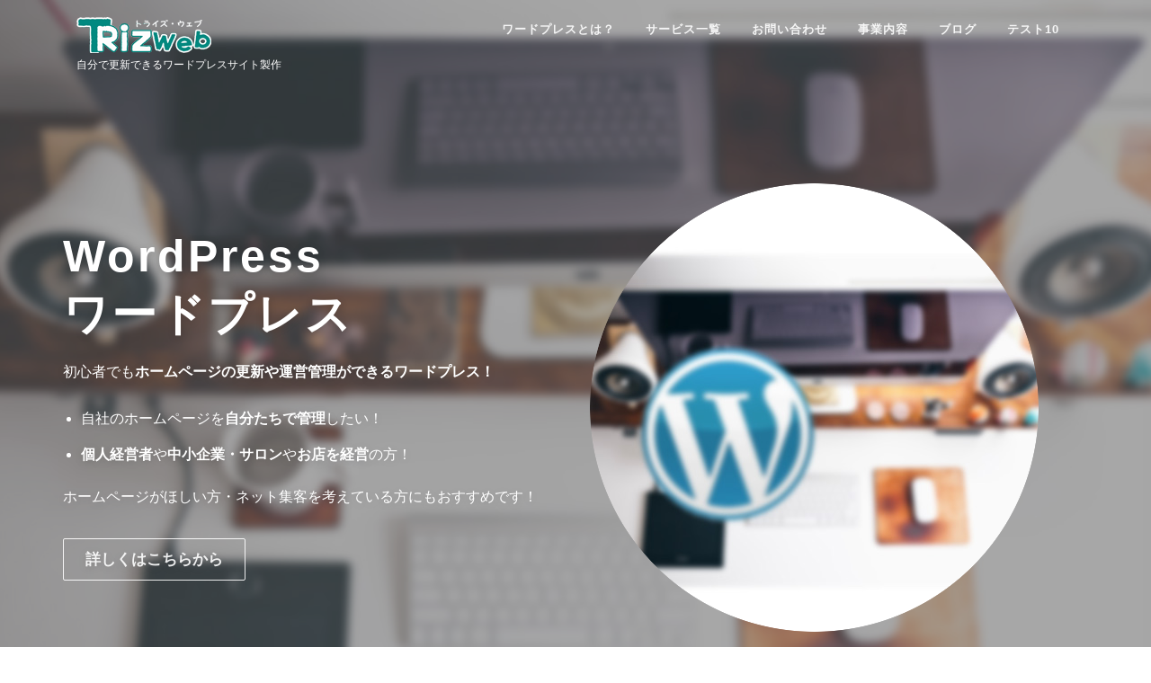

--- FILE ---
content_type: text/html; charset=UTF-8
request_url: https://triz-web.com/
body_size: 16604
content:
<!DOCTYPE html>
<html lang="ja">
<head>
<meta charset="UTF-8">
<meta name="viewport" content="width=device-width, initial-scale=1">
<link rel="profile" href="http://gmpg.org/xfn/11">
<title>TRiz-web｜富士市Web制作｜ワードプレスサイト製作 &#8211; 自分で更新できるワードプレスサイト製作</title>
<meta name='robots' content='max-image-preview:large' />
<link rel='dns-prefetch' href='//maps.googleapis.com' />
<link rel='dns-prefetch' href='//fonts.googleapis.com' />
<link rel="alternate" type="application/rss+xml" title="TRiz-web｜富士市Web制作｜ワードプレスサイト製作 &raquo; フィード" href="https://triz-web.com/?feed=rss2" />
<link rel="alternate" type="application/rss+xml" title="TRiz-web｜富士市Web制作｜ワードプレスサイト製作 &raquo; コメントフィード" href="https://triz-web.com/?feed=comments-rss2" />
<script type="text/javascript">
/* <![CDATA[ */
window._wpemojiSettings = {"baseUrl":"https:\/\/s.w.org\/images\/core\/emoji\/14.0.0\/72x72\/","ext":".png","svgUrl":"https:\/\/s.w.org\/images\/core\/emoji\/14.0.0\/svg\/","svgExt":".svg","source":{"concatemoji":"https:\/\/triz-web.com\/wp-includes\/js\/wp-emoji-release.min.js?ver=6.4.7"}};
/*! This file is auto-generated */
!function(i,n){var o,s,e;function c(e){try{var t={supportTests:e,timestamp:(new Date).valueOf()};sessionStorage.setItem(o,JSON.stringify(t))}catch(e){}}function p(e,t,n){e.clearRect(0,0,e.canvas.width,e.canvas.height),e.fillText(t,0,0);var t=new Uint32Array(e.getImageData(0,0,e.canvas.width,e.canvas.height).data),r=(e.clearRect(0,0,e.canvas.width,e.canvas.height),e.fillText(n,0,0),new Uint32Array(e.getImageData(0,0,e.canvas.width,e.canvas.height).data));return t.every(function(e,t){return e===r[t]})}function u(e,t,n){switch(t){case"flag":return n(e,"\ud83c\udff3\ufe0f\u200d\u26a7\ufe0f","\ud83c\udff3\ufe0f\u200b\u26a7\ufe0f")?!1:!n(e,"\ud83c\uddfa\ud83c\uddf3","\ud83c\uddfa\u200b\ud83c\uddf3")&&!n(e,"\ud83c\udff4\udb40\udc67\udb40\udc62\udb40\udc65\udb40\udc6e\udb40\udc67\udb40\udc7f","\ud83c\udff4\u200b\udb40\udc67\u200b\udb40\udc62\u200b\udb40\udc65\u200b\udb40\udc6e\u200b\udb40\udc67\u200b\udb40\udc7f");case"emoji":return!n(e,"\ud83e\udef1\ud83c\udffb\u200d\ud83e\udef2\ud83c\udfff","\ud83e\udef1\ud83c\udffb\u200b\ud83e\udef2\ud83c\udfff")}return!1}function f(e,t,n){var r="undefined"!=typeof WorkerGlobalScope&&self instanceof WorkerGlobalScope?new OffscreenCanvas(300,150):i.createElement("canvas"),a=r.getContext("2d",{willReadFrequently:!0}),o=(a.textBaseline="top",a.font="600 32px Arial",{});return e.forEach(function(e){o[e]=t(a,e,n)}),o}function t(e){var t=i.createElement("script");t.src=e,t.defer=!0,i.head.appendChild(t)}"undefined"!=typeof Promise&&(o="wpEmojiSettingsSupports",s=["flag","emoji"],n.supports={everything:!0,everythingExceptFlag:!0},e=new Promise(function(e){i.addEventListener("DOMContentLoaded",e,{once:!0})}),new Promise(function(t){var n=function(){try{var e=JSON.parse(sessionStorage.getItem(o));if("object"==typeof e&&"number"==typeof e.timestamp&&(new Date).valueOf()<e.timestamp+604800&&"object"==typeof e.supportTests)return e.supportTests}catch(e){}return null}();if(!n){if("undefined"!=typeof Worker&&"undefined"!=typeof OffscreenCanvas&&"undefined"!=typeof URL&&URL.createObjectURL&&"undefined"!=typeof Blob)try{var e="postMessage("+f.toString()+"("+[JSON.stringify(s),u.toString(),p.toString()].join(",")+"));",r=new Blob([e],{type:"text/javascript"}),a=new Worker(URL.createObjectURL(r),{name:"wpTestEmojiSupports"});return void(a.onmessage=function(e){c(n=e.data),a.terminate(),t(n)})}catch(e){}c(n=f(s,u,p))}t(n)}).then(function(e){for(var t in e)n.supports[t]=e[t],n.supports.everything=n.supports.everything&&n.supports[t],"flag"!==t&&(n.supports.everythingExceptFlag=n.supports.everythingExceptFlag&&n.supports[t]);n.supports.everythingExceptFlag=n.supports.everythingExceptFlag&&!n.supports.flag,n.DOMReady=!1,n.readyCallback=function(){n.DOMReady=!0}}).then(function(){return e}).then(function(){var e;n.supports.everything||(n.readyCallback(),(e=n.source||{}).concatemoji?t(e.concatemoji):e.wpemoji&&e.twemoji&&(t(e.twemoji),t(e.wpemoji)))}))}((window,document),window._wpemojiSettings);
/* ]]> */
</script>
<style id='wp-emoji-styles-inline-css' type='text/css'>

	img.wp-smiley, img.emoji {
		display: inline !important;
		border: none !important;
		box-shadow: none !important;
		height: 1em !important;
		width: 1em !important;
		margin: 0 0.07em !important;
		vertical-align: -0.1em !important;
		background: none !important;
		padding: 0 !important;
	}
</style>
<link rel='stylesheet' id='wp-block-library-css' href='https://triz-web.com/wp-includes/css/dist/block-library/style.min.css?ver=6.4.7' type='text/css' media='all' />
<style id='wp-block-library-theme-inline-css' type='text/css'>
.wp-block-audio figcaption{color:#555;font-size:13px;text-align:center}.is-dark-theme .wp-block-audio figcaption{color:hsla(0,0%,100%,.65)}.wp-block-audio{margin:0 0 1em}.wp-block-code{border:1px solid #ccc;border-radius:4px;font-family:Menlo,Consolas,monaco,monospace;padding:.8em 1em}.wp-block-embed figcaption{color:#555;font-size:13px;text-align:center}.is-dark-theme .wp-block-embed figcaption{color:hsla(0,0%,100%,.65)}.wp-block-embed{margin:0 0 1em}.blocks-gallery-caption{color:#555;font-size:13px;text-align:center}.is-dark-theme .blocks-gallery-caption{color:hsla(0,0%,100%,.65)}.wp-block-image figcaption{color:#555;font-size:13px;text-align:center}.is-dark-theme .wp-block-image figcaption{color:hsla(0,0%,100%,.65)}.wp-block-image{margin:0 0 1em}.wp-block-pullquote{border-bottom:4px solid;border-top:4px solid;color:currentColor;margin-bottom:1.75em}.wp-block-pullquote cite,.wp-block-pullquote footer,.wp-block-pullquote__citation{color:currentColor;font-size:.8125em;font-style:normal;text-transform:uppercase}.wp-block-quote{border-left:.25em solid;margin:0 0 1.75em;padding-left:1em}.wp-block-quote cite,.wp-block-quote footer{color:currentColor;font-size:.8125em;font-style:normal;position:relative}.wp-block-quote.has-text-align-right{border-left:none;border-right:.25em solid;padding-left:0;padding-right:1em}.wp-block-quote.has-text-align-center{border:none;padding-left:0}.wp-block-quote.is-large,.wp-block-quote.is-style-large,.wp-block-quote.is-style-plain{border:none}.wp-block-search .wp-block-search__label{font-weight:700}.wp-block-search__button{border:1px solid #ccc;padding:.375em .625em}:where(.wp-block-group.has-background){padding:1.25em 2.375em}.wp-block-separator.has-css-opacity{opacity:.4}.wp-block-separator{border:none;border-bottom:2px solid;margin-left:auto;margin-right:auto}.wp-block-separator.has-alpha-channel-opacity{opacity:1}.wp-block-separator:not(.is-style-wide):not(.is-style-dots){width:100px}.wp-block-separator.has-background:not(.is-style-dots){border-bottom:none;height:1px}.wp-block-separator.has-background:not(.is-style-wide):not(.is-style-dots){height:2px}.wp-block-table{margin:0 0 1em}.wp-block-table td,.wp-block-table th{word-break:normal}.wp-block-table figcaption{color:#555;font-size:13px;text-align:center}.is-dark-theme .wp-block-table figcaption{color:hsla(0,0%,100%,.65)}.wp-block-video figcaption{color:#555;font-size:13px;text-align:center}.is-dark-theme .wp-block-video figcaption{color:hsla(0,0%,100%,.65)}.wp-block-video{margin:0 0 1em}.wp-block-template-part.has-background{margin-bottom:0;margin-top:0;padding:1.25em 2.375em}
</style>
<style id='classic-theme-styles-inline-css' type='text/css'>
/*! This file is auto-generated */
.wp-block-button__link{color:#fff;background-color:#32373c;border-radius:9999px;box-shadow:none;text-decoration:none;padding:calc(.667em + 2px) calc(1.333em + 2px);font-size:1.125em}.wp-block-file__button{background:#32373c;color:#fff;text-decoration:none}
</style>
<style id='global-styles-inline-css' type='text/css'>
body{--wp--preset--color--black: #000000;--wp--preset--color--cyan-bluish-gray: #abb8c3;--wp--preset--color--white: #ffffff;--wp--preset--color--pale-pink: #f78da7;--wp--preset--color--vivid-red: #cf2e2e;--wp--preset--color--luminous-vivid-orange: #ff6900;--wp--preset--color--luminous-vivid-amber: #fcb900;--wp--preset--color--light-green-cyan: #7bdcb5;--wp--preset--color--vivid-green-cyan: #00d084;--wp--preset--color--pale-cyan-blue: #8ed1fc;--wp--preset--color--vivid-cyan-blue: #0693e3;--wp--preset--color--vivid-purple: #9b51e0;--wp--preset--gradient--vivid-cyan-blue-to-vivid-purple: linear-gradient(135deg,rgba(6,147,227,1) 0%,rgb(155,81,224) 100%);--wp--preset--gradient--light-green-cyan-to-vivid-green-cyan: linear-gradient(135deg,rgb(122,220,180) 0%,rgb(0,208,130) 100%);--wp--preset--gradient--luminous-vivid-amber-to-luminous-vivid-orange: linear-gradient(135deg,rgba(252,185,0,1) 0%,rgba(255,105,0,1) 100%);--wp--preset--gradient--luminous-vivid-orange-to-vivid-red: linear-gradient(135deg,rgba(255,105,0,1) 0%,rgb(207,46,46) 100%);--wp--preset--gradient--very-light-gray-to-cyan-bluish-gray: linear-gradient(135deg,rgb(238,238,238) 0%,rgb(169,184,195) 100%);--wp--preset--gradient--cool-to-warm-spectrum: linear-gradient(135deg,rgb(74,234,220) 0%,rgb(151,120,209) 20%,rgb(207,42,186) 40%,rgb(238,44,130) 60%,rgb(251,105,98) 80%,rgb(254,248,76) 100%);--wp--preset--gradient--blush-light-purple: linear-gradient(135deg,rgb(255,206,236) 0%,rgb(152,150,240) 100%);--wp--preset--gradient--blush-bordeaux: linear-gradient(135deg,rgb(254,205,165) 0%,rgb(254,45,45) 50%,rgb(107,0,62) 100%);--wp--preset--gradient--luminous-dusk: linear-gradient(135deg,rgb(255,203,112) 0%,rgb(199,81,192) 50%,rgb(65,88,208) 100%);--wp--preset--gradient--pale-ocean: linear-gradient(135deg,rgb(255,245,203) 0%,rgb(182,227,212) 50%,rgb(51,167,181) 100%);--wp--preset--gradient--electric-grass: linear-gradient(135deg,rgb(202,248,128) 0%,rgb(113,206,126) 100%);--wp--preset--gradient--midnight: linear-gradient(135deg,rgb(2,3,129) 0%,rgb(40,116,252) 100%);--wp--preset--font-size--small: 13px;--wp--preset--font-size--medium: 20px;--wp--preset--font-size--large: 36px;--wp--preset--font-size--x-large: 42px;--wp--preset--spacing--20: 0.44rem;--wp--preset--spacing--30: 0.67rem;--wp--preset--spacing--40: 1rem;--wp--preset--spacing--50: 1.5rem;--wp--preset--spacing--60: 2.25rem;--wp--preset--spacing--70: 3.38rem;--wp--preset--spacing--80: 5.06rem;--wp--preset--shadow--natural: 6px 6px 9px rgba(0, 0, 0, 0.2);--wp--preset--shadow--deep: 12px 12px 50px rgba(0, 0, 0, 0.4);--wp--preset--shadow--sharp: 6px 6px 0px rgba(0, 0, 0, 0.2);--wp--preset--shadow--outlined: 6px 6px 0px -3px rgba(255, 255, 255, 1), 6px 6px rgba(0, 0, 0, 1);--wp--preset--shadow--crisp: 6px 6px 0px rgba(0, 0, 0, 1);}:where(.is-layout-flex){gap: 0.5em;}:where(.is-layout-grid){gap: 0.5em;}body .is-layout-flow > .alignleft{float: left;margin-inline-start: 0;margin-inline-end: 2em;}body .is-layout-flow > .alignright{float: right;margin-inline-start: 2em;margin-inline-end: 0;}body .is-layout-flow > .aligncenter{margin-left: auto !important;margin-right: auto !important;}body .is-layout-constrained > .alignleft{float: left;margin-inline-start: 0;margin-inline-end: 2em;}body .is-layout-constrained > .alignright{float: right;margin-inline-start: 2em;margin-inline-end: 0;}body .is-layout-constrained > .aligncenter{margin-left: auto !important;margin-right: auto !important;}body .is-layout-constrained > :where(:not(.alignleft):not(.alignright):not(.alignfull)){max-width: var(--wp--style--global--content-size);margin-left: auto !important;margin-right: auto !important;}body .is-layout-constrained > .alignwide{max-width: var(--wp--style--global--wide-size);}body .is-layout-flex{display: flex;}body .is-layout-flex{flex-wrap: wrap;align-items: center;}body .is-layout-flex > *{margin: 0;}body .is-layout-grid{display: grid;}body .is-layout-grid > *{margin: 0;}:where(.wp-block-columns.is-layout-flex){gap: 2em;}:where(.wp-block-columns.is-layout-grid){gap: 2em;}:where(.wp-block-post-template.is-layout-flex){gap: 1.25em;}:where(.wp-block-post-template.is-layout-grid){gap: 1.25em;}.has-black-color{color: var(--wp--preset--color--black) !important;}.has-cyan-bluish-gray-color{color: var(--wp--preset--color--cyan-bluish-gray) !important;}.has-white-color{color: var(--wp--preset--color--white) !important;}.has-pale-pink-color{color: var(--wp--preset--color--pale-pink) !important;}.has-vivid-red-color{color: var(--wp--preset--color--vivid-red) !important;}.has-luminous-vivid-orange-color{color: var(--wp--preset--color--luminous-vivid-orange) !important;}.has-luminous-vivid-amber-color{color: var(--wp--preset--color--luminous-vivid-amber) !important;}.has-light-green-cyan-color{color: var(--wp--preset--color--light-green-cyan) !important;}.has-vivid-green-cyan-color{color: var(--wp--preset--color--vivid-green-cyan) !important;}.has-pale-cyan-blue-color{color: var(--wp--preset--color--pale-cyan-blue) !important;}.has-vivid-cyan-blue-color{color: var(--wp--preset--color--vivid-cyan-blue) !important;}.has-vivid-purple-color{color: var(--wp--preset--color--vivid-purple) !important;}.has-black-background-color{background-color: var(--wp--preset--color--black) !important;}.has-cyan-bluish-gray-background-color{background-color: var(--wp--preset--color--cyan-bluish-gray) !important;}.has-white-background-color{background-color: var(--wp--preset--color--white) !important;}.has-pale-pink-background-color{background-color: var(--wp--preset--color--pale-pink) !important;}.has-vivid-red-background-color{background-color: var(--wp--preset--color--vivid-red) !important;}.has-luminous-vivid-orange-background-color{background-color: var(--wp--preset--color--luminous-vivid-orange) !important;}.has-luminous-vivid-amber-background-color{background-color: var(--wp--preset--color--luminous-vivid-amber) !important;}.has-light-green-cyan-background-color{background-color: var(--wp--preset--color--light-green-cyan) !important;}.has-vivid-green-cyan-background-color{background-color: var(--wp--preset--color--vivid-green-cyan) !important;}.has-pale-cyan-blue-background-color{background-color: var(--wp--preset--color--pale-cyan-blue) !important;}.has-vivid-cyan-blue-background-color{background-color: var(--wp--preset--color--vivid-cyan-blue) !important;}.has-vivid-purple-background-color{background-color: var(--wp--preset--color--vivid-purple) !important;}.has-black-border-color{border-color: var(--wp--preset--color--black) !important;}.has-cyan-bluish-gray-border-color{border-color: var(--wp--preset--color--cyan-bluish-gray) !important;}.has-white-border-color{border-color: var(--wp--preset--color--white) !important;}.has-pale-pink-border-color{border-color: var(--wp--preset--color--pale-pink) !important;}.has-vivid-red-border-color{border-color: var(--wp--preset--color--vivid-red) !important;}.has-luminous-vivid-orange-border-color{border-color: var(--wp--preset--color--luminous-vivid-orange) !important;}.has-luminous-vivid-amber-border-color{border-color: var(--wp--preset--color--luminous-vivid-amber) !important;}.has-light-green-cyan-border-color{border-color: var(--wp--preset--color--light-green-cyan) !important;}.has-vivid-green-cyan-border-color{border-color: var(--wp--preset--color--vivid-green-cyan) !important;}.has-pale-cyan-blue-border-color{border-color: var(--wp--preset--color--pale-cyan-blue) !important;}.has-vivid-cyan-blue-border-color{border-color: var(--wp--preset--color--vivid-cyan-blue) !important;}.has-vivid-purple-border-color{border-color: var(--wp--preset--color--vivid-purple) !important;}.has-vivid-cyan-blue-to-vivid-purple-gradient-background{background: var(--wp--preset--gradient--vivid-cyan-blue-to-vivid-purple) !important;}.has-light-green-cyan-to-vivid-green-cyan-gradient-background{background: var(--wp--preset--gradient--light-green-cyan-to-vivid-green-cyan) !important;}.has-luminous-vivid-amber-to-luminous-vivid-orange-gradient-background{background: var(--wp--preset--gradient--luminous-vivid-amber-to-luminous-vivid-orange) !important;}.has-luminous-vivid-orange-to-vivid-red-gradient-background{background: var(--wp--preset--gradient--luminous-vivid-orange-to-vivid-red) !important;}.has-very-light-gray-to-cyan-bluish-gray-gradient-background{background: var(--wp--preset--gradient--very-light-gray-to-cyan-bluish-gray) !important;}.has-cool-to-warm-spectrum-gradient-background{background: var(--wp--preset--gradient--cool-to-warm-spectrum) !important;}.has-blush-light-purple-gradient-background{background: var(--wp--preset--gradient--blush-light-purple) !important;}.has-blush-bordeaux-gradient-background{background: var(--wp--preset--gradient--blush-bordeaux) !important;}.has-luminous-dusk-gradient-background{background: var(--wp--preset--gradient--luminous-dusk) !important;}.has-pale-ocean-gradient-background{background: var(--wp--preset--gradient--pale-ocean) !important;}.has-electric-grass-gradient-background{background: var(--wp--preset--gradient--electric-grass) !important;}.has-midnight-gradient-background{background: var(--wp--preset--gradient--midnight) !important;}.has-small-font-size{font-size: var(--wp--preset--font-size--small) !important;}.has-medium-font-size{font-size: var(--wp--preset--font-size--medium) !important;}.has-large-font-size{font-size: var(--wp--preset--font-size--large) !important;}.has-x-large-font-size{font-size: var(--wp--preset--font-size--x-large) !important;}
.wp-block-navigation a:where(:not(.wp-element-button)){color: inherit;}
:where(.wp-block-post-template.is-layout-flex){gap: 1.25em;}:where(.wp-block-post-template.is-layout-grid){gap: 1.25em;}
:where(.wp-block-columns.is-layout-flex){gap: 2em;}:where(.wp-block-columns.is-layout-grid){gap: 2em;}
.wp-block-pullquote{font-size: 1.5em;line-height: 1.6;}
</style>
<link rel='stylesheet' id='contact-form-7-css' href='https://triz-web.com/wp-content/plugins/contact-form-7/includes/css/styles.css?ver=5.8.5' type='text/css' media='all' />
<link rel='stylesheet' id='ts_fab_css-css' href='https://triz-web.com/wp-content/plugins/fancier-author-box/css/ts-fab.min.css?ver=1.4' type='text/css' media='all' />
<link rel='stylesheet' id='pz-linkcard-css' href='//triz-web.com/wp-content/uploads/pz-linkcard/style.css?ver=2.5.0.1.33' type='text/css' media='all' />
<link rel='stylesheet' id='sb-type-std-css' href='https://triz-web.com/wp-content/plugins/speech-bubble/css/sb-type-std.css?ver=6.4.7' type='text/css' media='all' />
<link rel='stylesheet' id='sb-type-fb-css' href='https://triz-web.com/wp-content/plugins/speech-bubble/css/sb-type-fb.css?ver=6.4.7' type='text/css' media='all' />
<link rel='stylesheet' id='sb-type-fb-flat-css' href='https://triz-web.com/wp-content/plugins/speech-bubble/css/sb-type-fb-flat.css?ver=6.4.7' type='text/css' media='all' />
<link rel='stylesheet' id='sb-type-ln-css' href='https://triz-web.com/wp-content/plugins/speech-bubble/css/sb-type-ln.css?ver=6.4.7' type='text/css' media='all' />
<link rel='stylesheet' id='sb-type-ln-flat-css' href='https://triz-web.com/wp-content/plugins/speech-bubble/css/sb-type-ln-flat.css?ver=6.4.7' type='text/css' media='all' />
<link rel='stylesheet' id='sb-type-pink-css' href='https://triz-web.com/wp-content/plugins/speech-bubble/css/sb-type-pink.css?ver=6.4.7' type='text/css' media='all' />
<link rel='stylesheet' id='sb-type-rtail-css' href='https://triz-web.com/wp-content/plugins/speech-bubble/css/sb-type-rtail.css?ver=6.4.7' type='text/css' media='all' />
<link rel='stylesheet' id='sb-type-drop-css' href='https://triz-web.com/wp-content/plugins/speech-bubble/css/sb-type-drop.css?ver=6.4.7' type='text/css' media='all' />
<link rel='stylesheet' id='sb-type-think-css' href='https://triz-web.com/wp-content/plugins/speech-bubble/css/sb-type-think.css?ver=6.4.7' type='text/css' media='all' />
<link rel='stylesheet' id='sb-no-br-css' href='https://triz-web.com/wp-content/plugins/speech-bubble/css/sb-no-br.css?ver=6.4.7' type='text/css' media='all' />
<link rel='stylesheet' id='toc-screen-css' href='https://triz-web.com/wp-content/plugins/table-of-contents-plus/screen.min.css?ver=2309' type='text/css' media='all' />
<link rel='stylesheet' id='onepress-fonts-css' href='https://fonts.googleapis.com/css?family=Raleway%3A400%2C500%2C600%2C700%2C300%2C100%2C800%2C900%7COpen+Sans%3A400%2C300%2C300italic%2C400italic%2C600%2C600italic%2C700%2C700italic&#038;subset=latin%2Clatin-ext&#038;display=swap&#038;ver=2.3.6' type='text/css' media='all' />
<link rel='stylesheet' id='onepress-animate-css' href='https://triz-web.com/wp-content/themes/onepress/assets/css/animate.min.css?ver=2.3.6' type='text/css' media='all' />
<link rel='stylesheet' id='onepress-fa-css' href='https://triz-web.com/wp-content/themes/onepress/assets/fontawesome-v6/css/all.min.css?ver=6.5.1' type='text/css' media='all' />
<link rel='stylesheet' id='onepress-fa-shims-css' href='https://triz-web.com/wp-content/themes/onepress/assets/fontawesome-v6/css/v4-shims.min.css?ver=6.5.1' type='text/css' media='all' />
<link rel='stylesheet' id='onepress-bootstrap-css' href='https://triz-web.com/wp-content/themes/onepress/assets/css/bootstrap.min.css?ver=2.3.6' type='text/css' media='all' />
<link rel='stylesheet' id='onepress-style-css' href='https://triz-web.com/wp-content/themes/onepress/style.css?ver=6.4.7' type='text/css' media='all' />
<style id='onepress-style-inline-css' type='text/css'>
#main .video-section section.hero-slideshow-wrapper{background:transparent}.hero-slideshow-wrapper:after{position:absolute;top:0px;left:0px;width:100%;height:100%;background-color:rgba(94,94,94,0.53);display:block;content:""}#parallax-hero .jarallax-container .parallax-bg:before{background-color:rgba(94,94,94,0.53)}.body-desktop .parallax-hero .hero-slideshow-wrapper:after{display:none!important}#parallax-hero>.parallax-bg::before{background-color:rgba(94,94,94,0.53);opacity:1}.body-desktop .parallax-hero .hero-slideshow-wrapper:after{display:none!important}a,.screen-reader-text:hover,.screen-reader-text:active,.screen-reader-text:focus,.header-social a,.onepress-menu a:hover,.onepress-menu ul li a:hover,.onepress-menu li.onepress-current-item>a,.onepress-menu ul li.current-menu-item>a,.onepress-menu>li a.menu-actived,.onepress-menu.onepress-menu-mobile li.onepress-current-item>a,.site-footer a,.site-footer .footer-social a:hover,.site-footer .btt a:hover,.highlight,#comments .comment .comment-wrapper .comment-meta .comment-time:hover,#comments .comment .comment-wrapper .comment-meta .comment-reply-link:hover,#comments .comment .comment-wrapper .comment-meta .comment-edit-link:hover,.btn-theme-primary-outline,.sidebar .widget a:hover,.section-services .service-item .service-image i,.counter_item .counter__number,.team-member .member-thumb .member-profile a:hover,.icon-background-default{color:#018980}input[type="reset"],input[type="submit"],input[type="submit"],input[type="reset"]:hover,input[type="submit"]:hover,input[type="submit"]:hover .nav-links a:hover,.btn-theme-primary,.btn-theme-primary-outline:hover,.section-testimonials .card-theme-primary,.woocommerce #respond input#submit,.woocommerce a.button,.woocommerce button.button,.woocommerce input.button,.woocommerce button.button.alt,.pirate-forms-submit-button,.pirate-forms-submit-button:hover,input[type="reset"],input[type="submit"],input[type="submit"],.pirate-forms-submit-button,.contact-form div.wpforms-container-full .wpforms-form .wpforms-submit,.contact-form div.wpforms-container-full .wpforms-form .wpforms-submit:hover,.nav-links a:hover,.nav-links a.current,.nav-links .page-numbers:hover,.nav-links .page-numbers.current{background:#018980}.btn-theme-primary-outline,.btn-theme-primary-outline:hover,.pricing__item:hover,.section-testimonials .card-theme-primary,.entry-content blockquote{border-color:#018980}.site-header,.is-transparent .site-header.header-fixed{background:#017b7f;border-bottom:0px none}.onepress-menu>li>a{color:#ffffff}.onepress-menu>li>a:hover,.onepress-menu>li.onepress-current-item>a{color:#2177ce;-webkit-transition:all 0.5s ease-in-out;-moz-transition:all 0.5s ease-in-out;-o-transition:all 0.5s ease-in-out;transition:all 0.5s ease-in-out}@media screen and (min-width:1140px){.onepress-menu>li:last-child>a{padding-right:17px}.onepress-menu>li>a:hover,.onepress-menu>li.onepress-current-item>a{background:#3ab8bc;-webkit-transition:all 0.5s ease-in-out;-moz-transition:all 0.5s ease-in-out;-o-transition:all 0.5s ease-in-out;transition:all 0.5s ease-in-out}}#footer-widgets{}.gallery-carousel .g-item{padding:0px 0px}.gallery-carousel-wrap{margin-left:-0px;margin-right:-0px}.gallery-grid .g-item,.gallery-masonry .g-item .inner{padding:0px}.gallery-grid-wrap,.gallery-masonry-wrap{margin-left:-0px;margin-right:-0px}.gallery-justified-wrap{margin-left:-1px;margin-right:-1px}.bgimage-online{background-image:url("https://triz-web.com/wp-content/uploads/2017/04/fb-grupe2.jpg")}.bgimage-contact{background-image:url("https://triz-web.com/wp-content/uploads/2017/04/computational-2048167_640.jpg")}.section-abot-wp{background-color:rgba(75,244,199,0.17)}.section-online{background-color:rgba(255,255,255,0.37)}.section-projects{background-color:rgba(238,238,34,0.23)}.section-contact{background-color:rgba(216,216,216,0.73)}
</style>
<link rel='stylesheet' id='onepress-gallery-lightgallery-css' href='https://triz-web.com/wp-content/themes/onepress/assets/css/lightgallery.css?ver=6.4.7' type='text/css' media='all' />
<link rel='stylesheet' id='onepress-plus-style-css' href='https://triz-web.com/wp-content/plugins/onepress-plus_180408/onepress-plus.css?ver=2.0.3' type='text/css' media='all' />
<script type="text/javascript" id="jquery-core-js-extra">
/* <![CDATA[ */
var OnePress_Plus = {"ajax_url":"https:\/\/triz-web.com\/wp-admin\/admin-ajax.php","browser_warning":" Your browser does not support the video tag. I suggest you upgrade your browser."};
/* ]]> */
</script>
<script type="text/javascript" src="https://triz-web.com/wp-includes/js/jquery/jquery.min.js?ver=3.7.1" id="jquery-core-js"></script>
<script type="text/javascript" src="https://triz-web.com/wp-includes/js/jquery/jquery-migrate.min.js?ver=3.4.1" id="jquery-migrate-js"></script>
<script type="text/javascript" src="https://triz-web.com/wp-content/plugins/fancier-author-box/js/ts-fab.min.js?ver=1.4" id="ts_fab_js-js"></script>
<link rel="https://api.w.org/" href="https://triz-web.com/index.php?rest_route=/" /><link rel="alternate" type="application/json" href="https://triz-web.com/index.php?rest_route=/wp/v2/pages/9" /><link rel="EditURI" type="application/rsd+xml" title="RSD" href="https://triz-web.com/xmlrpc.php?rsd" />
<meta name="generator" content="WordPress 6.4.7" />
<link rel="canonical" href="https://triz-web.com/" />
<link rel='shortlink' href='https://triz-web.com/' />
<link rel="alternate" type="application/json+oembed" href="https://triz-web.com/index.php?rest_route=%2Foembed%2F1.0%2Fembed&#038;url=https%3A%2F%2Ftriz-web.com%2F" />
<link rel="alternate" type="text/xml+oembed" href="https://triz-web.com/index.php?rest_route=%2Foembed%2F1.0%2Fembed&#038;url=https%3A%2F%2Ftriz-web.com%2F&#038;format=xml" />
<style type="text/css">.broken_link, a.broken_link {
	text-decoration: line-through;
}</style><link rel="icon" href="https://triz-web.com/wp-content/uploads/2017/05/cropped-triz_circl2-32x32.jpg" sizes="32x32" />
<link rel="icon" href="https://triz-web.com/wp-content/uploads/2017/05/cropped-triz_circl2-192x192.jpg" sizes="192x192" />
<link rel="apple-touch-icon" href="https://triz-web.com/wp-content/uploads/2017/05/cropped-triz_circl2-180x180.jpg" />
<meta name="msapplication-TileImage" content="https://triz-web.com/wp-content/uploads/2017/05/cropped-triz_circl2-270x270.jpg" />

<style class="wp-typography-print-styles" type="text/css">
body, body p { 
	font-style: normal;
 }
</style>
		<style type="text/css" id="wp-custom-css">
			
body{
    font-family: "游ゴシック", YuGothic, "ヒラギノ角ゴ Pro W3", "Hiragino Kaku Gothic Pro", "メイリオ", Meiryo, "ＭＳ Ｐゴシック", "MS PGothic", sans-serif;
    line-height: 2.0;
    font-size: 1.6px;
    font-size: 1.6rem;
    word-wrap: break-word;
    color: #303030;
}
.onepress-menu a,h1, h2, h3, h4, h5, h6{
	 font-family: "游ゴシック", YuGothic, "ヒラギノ角ゴ Pro W3", "Hiragino Kaku Gothic Pro", "メイリオ", Meiryo, "ＭＳ Ｐゴシック", "MS PGothic", sans-serif;
	}

.site-title {height:90px;padding:10px 0;}

.onepress-menu{padding: 20px 0;}
.hero__content h1, .hero__content h2, .hero__content h3, .hero__content h4, .hero__content h5, .hero__content h6,
.section-title-area .section-title{   
    text-transform: none;}

body p,li,table{
   
    line-height: 2.0;
    font-size: 1.0rem;   
    
}
.ts-fab-content{
   
    line-height: 2.0;
    font-size: 1.0rem;   
    color: #303030;
}


.entry-content h2 {
    position: relative;
    margin: 64px 0 32px 0;
    padding: 8px 0 8px 16px;
    background-color: #017b7f;
    border-radius: 4px;
    color: #fff; }
.entry-content h3 {
    margin: 64px 0 32px 0;
    padding: 6px 0 6px 16px;
    border-left: 4px solid #017b7f;
    background-color: #f0f0f0;
}
.entry-content h4 {
    margin: 64px 0 32px 0;
    padding: 6px 0 6px 16px;
    background-color: #f0f0f0;
}
.sb-speech-bubble{line-height: 2.0;
    font-size: 1.0rem;   
    color: #303030;}
.feature-item .fa-5x {
    font-size: 3.2em;
}


.site-branding .has-logo-img .site-description {
   top: -10px;
	color:#fff;
}


/*rss*/

.rss-toro{
	border:solid 1px #999999;	
	padding-left:5px
}
#second h3{
	border:solid 1px #999999;	
	background-color:#98eceb;
	margin:0px;
	padding:10px

}

/*wp-onling*/
#online .btn-secondary-outline{color:#000;
border-color:#000;}


/* 水色*/
.marker_water {
background: linear-gradient(transparent 60%, #66ccff 60%);
}
/* ピンク*/
.marker_pink {
background: linear-gradient(transparent 60%, #ff66ff 60%);
}
/* オレンジ*/
.marker_orange {
background: linear-gradient(transparent 60%, #ffa500 60%);
}

.page-header .entry-title, .page-header .page-title{text-transform: none;}		</style>
		</head>

<body class="home page-template page-template-template-frontpage page-template-template-frontpage-php page page-id-9 wp-custom-logo">
<div id="page" class="hfeed site">
	<a class="skip-link screen-reader-text" href="#content">コンテンツへスキップ</a>
	<div id="header-section" class="h-on-top is-transparent">		<header id="masthead" class="site-header header-contained is-sticky no-scroll is-t h-on-top" role="banner">
			<div class="container">
				<div class="site-branding">
				<div class="site-brand-inner has-logo-img has-desc"><div class="site-logo-div"><a href="https://triz-web.com/" class="custom-logo-link  no-t-logo" rel="home" itemprop="url"><img width="150" height="40" src="https://triz-web.com/wp-content/uploads/2018/01/logo_0112_40.png" class="custom-logo" alt="trizwebトライズウェブ" itemprop="logo" decoding="async" /></a></div><p class="site-description">自分で更新できるワードプレスサイト製作</p></div>				</div>
				<div class="header-right-wrapper">
					<a href="#0" id="nav-toggle">メニュー<span></span></a>
					<nav id="site-navigation" class="main-navigation" role="navigation">
						<ul class="onepress-menu">
							<li id="menu-item-540" class="menu-item menu-item-type-custom menu-item-object-custom current-menu-item current_page_item menu-item-home menu-item-540"><a title="Wordpress" href="https://triz-web.com/#abot-wp" aria-current="page">ワードプレスとは？</a></li>
<li id="menu-item-533" class="menu-item menu-item-type-custom menu-item-object-custom current-menu-item current_page_item menu-item-home current-menu-ancestor current-menu-parent menu-item-has-children menu-item-533"><a title="Service" href="https://triz-web.com/#features" aria-current="page">サービス一覧</a>
<ul class="sub-menu">
	<li id="menu-item-845" class="menu-item menu-item-type-post_type menu-item-object-page menu-item-845"><a href="https://triz-web.com/?page_id=202">WP1DAYワーク！</a></li>
	<li id="menu-item-538" class="menu-item menu-item-type-custom menu-item-object-custom current-menu-item current_page_item menu-item-home menu-item-538"><a href="https://triz-web.com/#projects" aria-current="page">サイト制作について</a></li>
</ul>
</li>
<li id="menu-item-543" class="menu-item menu-item-type-custom menu-item-object-custom current-menu-item current_page_item menu-item-home menu-item-543"><a title="Contact" href="https://triz-web.com/#contact" aria-current="page">お問い合わせ</a></li>
<li id="menu-item-546" class="menu-item menu-item-type-post_type menu-item-object-page menu-item-has-children menu-item-546"><a title="About Us" href="https://triz-web.com/?page_id=243">事業内容</a>
<ul class="sub-menu">
	<li id="menu-item-547" class="menu-item menu-item-type-post_type menu-item-object-page menu-item-547"><a href="https://triz-web.com/?page_id=248">プライバシーポリシー</a></li>
	<li id="menu-item-548" class="menu-item menu-item-type-post_type menu-item-object-page menu-item-548"><a href="https://triz-web.com/?page_id=246">特定商取引法に基づく表記</a></li>
</ul>
</li>
<li id="menu-item-580" class="menu-item menu-item-type-custom menu-item-object-custom menu-item-580"><a title="Blog" target="_blank" rel="noopener" href="https://triz-web.com/toronomado/">ブログ</a></li>
<li id="menu-item-1007" class="menu-item menu-item-type-post_type menu-item-object-page menu-item-1007"><a href="https://triz-web.com/?page_id=1004">テスト10</a></li>
						</ul>
					</nav>
					
				</div>
			</div>
		</header>
		<section id="hero"  data-images="[&quot;https:\/\/triz-web.com\/wp-content\/uploads\/2017\/02\/top-mainbanner4.jpg&quot;]"             class="hero-slideshow-wrapper  hero-slideshow-normal">

                    <div class="slider-spinner">
                <div class="double-bounce1"></div>
                <div class="double-bounce2"></div>
            </div>
                        <div class="container" style="padding-top: 10%; padding-bottom: 10%;">
                <div class="row hero__content hero-content-style2">
                    <div class="col-md-12 col-lg-6">
                        <div class="hcl2-content"><h1>WordPress<span class="js-rotating">ワードプレス|自分で運営管理| SEO対策 | ネット集客|おしゃれなサイト</span></h1>
<p>初心者でも<strong>ホームページの更新や運営管理ができるワードプレス！</strong></p>
<ul>
<li>自社のホームページを<strong>自分たちで管理</strong>したい！</li>
<li><strong>個人経営者</strong>や<strong>中小企業・サロン</strong>や<strong>お店を経営</strong>の方！</li>
</ul>
<p>ホームページがほしい方・ネット集客を考えている方にもおすすめです！</p>
<p><a class="btn btn-secondary-outline btn-lg" href="https://triz-web.com/#features">詳しくはこちらから</a></p>
</div>                    </div>
                    <div class="col-md-12 col-lg-6">
                        <img class="hcl2-image" src="https://triz-web.com/wp-content/uploads/2017/04/hed2-500_0419122812.png" alt="">                    </div>
                </div>
            </div>
            	</section>
</div>
	<div id="content" class="site-content">
		<main id="main" class="site-main" role="main">
            <section id="clients"  class="section-padding section-clients onepage-section">
    <div class="container">
                <div class="clients-wrapper slideInUp client-3-cols">
                                <div class="client-col">
                        <a href="https://triz-web.com/#abot-wp">                        <img src="https://triz-web.com/wp-content/uploads/2017/04/point1-1.png">
                        </a>                    </div>
                                        <div class="client-col">
                        <a href="https://triz-web.com/#projects">                        <img src="https://triz-web.com/wp-content/uploads/2017/04/point2-2.png">
                        </a>                    </div>
                                        <div class="client-col">
                        <a href="https://triz-web.com/#projects">                        <img src="https://triz-web.com/wp-content/uploads/2017/04/point3-1.png">
                        </a>                    </div>
                            </div>
            </div>
</section>
            <section id="abot-wp"  class="section-abot-wp onepage-section section-meta section-padding">
                                <div class="container">
                                                                                                        <div class="section-title-area">
                                    <h5 class="section-subtitle">なぜ？ワードプレスが選ばれているのか？</h5>                                                                            <h2 class="section-title">ワードプレス（Wordpress）について</h2>                                                                                                        </div>
                                                                        <div class="section-content-area custom-section-content"><div class="su-row">
<div class="su-column su-column-size-1-2"><div class="su-column-inner su-u-clearfix su-u-trim">
<a href="https://triz-web.com/wp-content/uploads/2017/04/site-wp-600.jpg"><img src="https://triz-web.com/wp-content/plugins/lazy-load/images/1x1.trans.gif" data-lazy-src="https://triz-web.com/wp-content/uploads/2017/04/site-wp-600.jpg" fetchpriority="high" decoding="async" class="alignnone size-full wp-image-458" alt width="600" height="400" srcset="https://triz-web.com/wp-content/uploads/2017/04/site-wp-600.jpg 600w, https://triz-web.com/wp-content/uploads/2017/04/site-wp-600-300x200.jpg 300w" sizes="(max-width: 600px) 100vw, 600px"><noscript><img fetchpriority="high" decoding="async" class="alignnone size-full wp-image-458" src="https://triz-web.com/wp-content/uploads/2017/04/site-wp-600.jpg" alt="" width="600" height="400" srcset="https://triz-web.com/wp-content/uploads/2017/04/site-wp-600.jpg 600w, https://triz-web.com/wp-content/uploads/2017/04/site-wp-600-300x200.jpg 300w" sizes="(max-width: 600px) 100vw, 600px" /></noscript></a><br />
</div></div>
<div class="su-column su-column-size-1-2"><div class="su-column-inner su-u-clearfix su-u-trim">
<p>近年サイト製作は、ホームページ制作業者が作るよりも、個人でも簡単に導入できるシステムが注目されています。</p>
<p>それは、難しい知識がなくても、<strong>ホームページの情報を自分たちで、編集・更新が可能なので、無駄な時間（業者とのやり取り）を短縮</strong>できる利点があります。</p>
<p>要するに、Web製作をするためには欠かせない、<strong>HTML・CSS等の知識がなくて</strong>も、<strong>ホームページやブログサイトが構築できるシステム</strong>が主流となっているからです。</p>
<p>それを、実現させてくれるサイト制作ツールが<span style="color: #ff0000;font-size: 14pt"><strong>ワードプレス（Wordpress）</strong></span>です。</p>
<p>ワードプレスは、ブログ構築ツールとして注目を浴びていました。</p>
<p>しかし、その<strong>柔軟な構造と、豊富なデザイン</strong>から、<strong>企業HPやポータルサイト・お店・サロン等</strong>さまざまサービスのホームページなどでも利用されています。</p>
<p><a href="https://triz-web.com/toronomado/wordpress-knowledge/" target="_blank" rel="noopener noreferrer">＞＞更に詳しくワードプレスについて見る</a><br />
</div></div>
</div>
</div>
                </div>
                            </section>
            <section id="features"          class="section-features section-padding section-meta onepage-section">
        <div class="container">
                <div class="section-title-area">
            <h5 class="section-subtitle">ワードプレスに特化したサイト制作を得意としています。</h5>            <h2 class="section-title">サービス一覧</h2>            <div class="section-desc"><p><span><strong>ワードプレス（Wordpress）</strong></span>ならではの、サイト制作をサービスの中心とする中で<span>、<strong>「大きく３つのサービス」</strong></span>を提供しています。</p>
<p><strong>「ワードプレス1DAYワーク」「ワードプレスサイト制作」「様々な作業代行」</strong></p>
<p>ワードプレス導入につまずいている、ワードプレスをもっと活かしたい、ワードプレス運営に困っている。</p>
<p><span style="font-size: 10pt">ワードプレスに関するご相談がございましたら、いつでもお任せください！</span></p>
<p></p>
</div>        </div>
                <div class="section-content">
            <div class="row">
                            <div class="feature-item col-lg-3 col-sm-6 wow slideInUp">
                    <div class="feature-media">
                        <a title="ワードプレス1DAYワーク" href="https://triz-web.com/wordpress-1daywork/">                        <span class="icon-image"><img src="https://triz-web.com/wp-content/uploads/2017/04/1daywork-160.png" alt=""></span>                        </a>                    </div>
                    <h4><a title="ワードプレス1DAYワーク" href="https://triz-web.com/wordpress-1daywork/">ワードプレス1DAYワーク</a></h4>
                    <div class="feature-item-content"><p>たった1日でWPを活用する<strong>導入・設定・運営方法</strong>が分かる。</p>
</div>
                </div>
                            <div class="feature-item col-lg-3 col-sm-6 wow slideInUp">
                    <div class="feature-media">
                        <a title="ワードプレスサイト制作" href="https://triz-web.com/#projects">                        <span class="icon-image"><img src="https://triz-web.com/wp-content/uploads/2017/04/PC-200.png" alt=""></span>                        </a>                    </div>
                    <h4><a title="ワードプレスサイト制作" href="https://triz-web.com/#projects">ワードプレスサイト制作</a></h4>
                    <div class="feature-item-content"><p>お客様のニーズにより<br />
<strong>「3つのサイト制作のコース」</strong>を<br />
お選びいただけます！</p>
</div>
                </div>
                            <div class="feature-item col-lg-3 col-sm-6 wow slideInUp">
                    <div class="feature-media">
                        <a title="サイト運営に関するサポート" href="https://triz-web.com/#projects">                        <span class="icon-image"><img src="https://triz-web.com/wp-content/uploads/2017/04/lemch-200.png" alt=""></span>                        </a>                    </div>
                    <h4><a title="サイト運営に関するサポート" href="https://triz-web.com/#projects">サイト運営に関するサポート</a></h4>
                    <div class="feature-item-content"><p>サイト運営の際、様々なトラブルやご相談を<br />
承っております。<br />
不明点・質問等はこちから。</p>
</div>
                </div>
                            <div class="feature-item col-lg-3 col-sm-6 wow slideInUp">
                    <div class="feature-media">
                        <a title="依頼から納品の流れ" href="https://triz-web.com/#projects">                        <span class="fa-stack fa-5x"><i class="fa fa-circle fa-stack-2x icon-background-default"></i> <i class="feature-icon fa fa fa-handshake-o fa-stack-1x"></i></span>                        </a>                    </div>
                    <h4><a title="依頼から納品の流れ" href="https://triz-web.com/#projects">依頼から納品の流れ</a></h4>
                    <div class="feature-item-content"><p>ご依頼から、お見積り、着手、お支払い、納品までの流れをご説明いたします。<br />
ご依頼前に必ずご確認してください。</p>
</div>
                </div>
                        </div>
        </div>
    </div>
    
</section>
<div id="bgimage-online" class="bgimage-alpha bgimage-online">            <section id="online"  class="section-online onepage-section section-meta section-padding">
                                <div class="container">
                                                                                                        <div class="section-title-area">
                                    <h5 class="section-subtitle">ワードプレス初心者や運営者のため</h5>                                                                            <h2 class="section-title">WPオンラインスクール</h2>                                                                                                        </div>
                                                                        <div class="section-content-area custom-section-content"><p><strong>●無料ブログからワードプレスに移行しようと考えている。</strong></p>
<p><strong>●ワードプレスを自分で設定したい・覚えたい。</strong></p>
<p><strong>●入から設定までの内容を一通り確認したい。</strong></p>
<p><strong>●ワードプレスの保守管理の方法も理解したい。</strong></p>
<p><strong>ワードプレスを活かす具体的な方法を知りたい。</strong></p>
<p><strong><a class="btn btn-secondary-outline btn-lg" href="https://triz-web.com/wp-school/membership-join/" target="_blank" rel="noopener noreferrer">＞＞ワードプレスオンラインスクールの詳細</a></strong></p>
</div>
                </div>
                            </section>
            </div><section id="projects"  class="section-padding section-projects onepage-section">
    <div class="container">
                <div class="section-title-area">
            <h5 class="section-subtitle">ワードプレスに特化したサイト制作とサービスについて</h5>            <h2 class="section-title">サイト制作＆各種作業代行</h2>                    </div>
                <div class="project-wrapper project-3-column wow slideInUp">
                                <div class="project-item is-ajax" data-id="465" >
                        <div class="project-content project-contents " data-id="465">
                            <div class="project-thumb project-trigger">
                                <img src="https://triz-web.com/wp-content/plugins/lazy-load/images/1x1.trans.gif" data-lazy-src="https://triz-web.com/wp-content/uploads/2017/04/basic.jpg" width="400" height="250" class="attachment-onepress-medium size-onepress-medium wp-post-image" alt="ワードプレス基本" decoding="async" srcset="https://triz-web.com/wp-content/uploads/2017/04/basic.jpg 400w, https://triz-web.com/wp-content/uploads/2017/04/basic-300x188.jpg 300w" sizes="(max-width: 400px) 100vw, 400px"><noscript><img width="400" height="250" src="https://triz-web.com/wp-content/uploads/2017/04/basic.jpg" class="attachment-onepress-medium size-onepress-medium wp-post-image" alt="ワードプレス基本" decoding="async" srcset="https://triz-web.com/wp-content/uploads/2017/04/basic.jpg 400w, https://triz-web.com/wp-content/uploads/2017/04/basic-300x188.jpg 300w" sizes="(max-width: 400px) 100vw, 400px" /></noscript>                            </div>
                            <div class="project-header project-trigger">
                                <h5 class="project-small-title">集客用WP導入セット（￥99,800 ～）</h5>
                                <div class="project-meta">お店 / サロン / ホームページ / 中小企業 / 個人起業</div>
                            </div>
                        </div>
                    </div>
                                    <div class="project-item is-ajax" data-id="393" >
                        <div class="project-content project-contents " data-id="393">
                            <div class="project-thumb project-trigger">
                                <img src="https://triz-web.com/wp-content/plugins/lazy-load/images/1x1.trans.gif" data-lazy-src="https://triz-web.com/wp-content/uploads/2017/04/basic-hp.jpg" width="400" height="250" class="attachment-onepress-medium size-onepress-medium wp-post-image" alt="ホームページ制作" decoding="async" srcset="https://triz-web.com/wp-content/uploads/2017/04/basic-hp.jpg 400w, https://triz-web.com/wp-content/uploads/2017/04/basic-hp-300x188.jpg 300w" sizes="(max-width: 400px) 100vw, 400px"><noscript><img width="400" height="250" src="https://triz-web.com/wp-content/uploads/2017/04/basic-hp.jpg" class="attachment-onepress-medium size-onepress-medium wp-post-image" alt="ホームページ制作" decoding="async" srcset="https://triz-web.com/wp-content/uploads/2017/04/basic-hp.jpg 400w, https://triz-web.com/wp-content/uploads/2017/04/basic-hp-300x188.jpg 300w" sizes="(max-width: 400px) 100vw, 400px" /></noscript>                            </div>
                            <div class="project-header project-trigger">
                                <h5 class="project-small-title">WEB集客向けサービス（￥159,800～）</h5>
                                <div class="project-meta">SEO / web拡散 / WEB集客 / ネット集客</div>
                            </div>
                        </div>
                    </div>
                                    <div class="project-item is-ajax" data-id="473" >
                        <div class="project-content project-contents " data-id="473">
                            <div class="project-thumb project-trigger">
                                <img src="https://triz-web.com/wp-content/plugins/lazy-load/images/1x1.trans.gif" data-lazy-src="https://triz-web.com/wp-content/uploads/2017/04/web-wp.jpg" width="400" height="250" class="attachment-onepress-medium size-onepress-medium wp-post-image" alt="web集客ワードプレス" decoding="async" srcset="https://triz-web.com/wp-content/uploads/2017/04/web-wp.jpg 400w, https://triz-web.com/wp-content/uploads/2017/04/web-wp-300x188.jpg 300w" sizes="(max-width: 400px) 100vw, 400px"><noscript><img width="400" height="250" src="https://triz-web.com/wp-content/uploads/2017/04/web-wp.jpg" class="attachment-onepress-medium size-onepress-medium wp-post-image" alt="web集客ワードプレス" decoding="async" srcset="https://triz-web.com/wp-content/uploads/2017/04/web-wp.jpg 400w, https://triz-web.com/wp-content/uploads/2017/04/web-wp-300x188.jpg 300w" sizes="(max-width: 400px) 100vw, 400px" /></noscript>                            </div>
                            <div class="project-header project-trigger">
                                <h5 class="project-small-title">オリジナルWeb集客サイト制作（￥249,000～）</h5>
                                <div class="project-meta">SEO / web拡散 / WEB集客 / オウンドメディア / オリジナルテンプレート / ネット集客</div>
                            </div>
                        </div>
                    </div>
                                    <div class="project-item is-ajax" data-id="477" >
                        <div class="project-content project-contents " data-id="477">
                            <div class="project-thumb project-trigger">
                                <img src="https://triz-web.com/wp-content/plugins/lazy-load/images/1x1.trans.gif" data-lazy-src="https://triz-web.com/wp-content/uploads/2017/04/optin-4.jpg" width="400" height="250" class="attachment-onepress-medium size-onepress-medium wp-post-image" alt="ワードプレスオプション" decoding="async" srcset="https://triz-web.com/wp-content/uploads/2017/04/optin-4.jpg 400w, https://triz-web.com/wp-content/uploads/2017/04/optin-4-300x188.jpg 300w" sizes="(max-width: 400px) 100vw, 400px"><noscript><img width="400" height="250" src="https://triz-web.com/wp-content/uploads/2017/04/optin-4.jpg" class="attachment-onepress-medium size-onepress-medium wp-post-image" alt="ワードプレスオプション" decoding="async" srcset="https://triz-web.com/wp-content/uploads/2017/04/optin-4.jpg 400w, https://triz-web.com/wp-content/uploads/2017/04/optin-4-300x188.jpg 300w" sizes="(max-width: 400px) 100vw, 400px" /></noscript>                            </div>
                            <div class="project-header project-trigger">
                                <h5 class="project-small-title">機能追加（オプション）￥29.800～</h5>
                                <div class="project-meta">ネットショップ / 予約サイト / 会員サイト / 機能追加</div>
                            </div>
                        </div>
                    </div>
                                    <div class="project-item is-ajax" data-id="480" >
                        <div class="project-content project-contents " data-id="480">
                            <div class="project-thumb project-trigger">
                                <img src="https://triz-web.com/wp-content/plugins/lazy-load/images/1x1.trans.gif" data-lazy-src="https://triz-web.com/wp-content/uploads/2017/04/secyruti-2.jpg" width="400" height="250" class="attachment-onepress-medium size-onepress-medium wp-post-image" alt="ワードプレストラブル" decoding="async" srcset="https://triz-web.com/wp-content/uploads/2017/04/secyruti-2.jpg 400w, https://triz-web.com/wp-content/uploads/2017/04/secyruti-2-300x188.jpg 300w" sizes="(max-width: 400px) 100vw, 400px"><noscript><img width="400" height="250" src="https://triz-web.com/wp-content/uploads/2017/04/secyruti-2.jpg" class="attachment-onepress-medium size-onepress-medium wp-post-image" alt="ワードプレストラブル" decoding="async" srcset="https://triz-web.com/wp-content/uploads/2017/04/secyruti-2.jpg 400w, https://triz-web.com/wp-content/uploads/2017/04/secyruti-2-300x188.jpg 300w" sizes="(max-width: 400px) 100vw, 400px" /></noscript>                            </div>
                            <div class="project-header project-trigger">
                                <h5 class="project-small-title">各種トラブル相談等（オプション）￥10,000～</h5>
                                <div class="project-meta">ウイルス対策 / 個別相談 / 引越 / 復元</div>
                            </div>
                        </div>
                    </div>
                                    <div class="project-item is-ajax" data-id="476" >
                        <div class="project-content project-contents " data-id="476">
                            <div class="project-thumb project-trigger">
                                <img src="https://triz-web.com/wp-content/plugins/lazy-load/images/1x1.trans.gif" data-lazy-src="https://triz-web.com/wp-content/uploads/2017/04/order.jpg" width="400" height="250" class="attachment-onepress-medium size-onepress-medium wp-post-image" alt="ワードプレスお申込みフロー" decoding="async" srcset="https://triz-web.com/wp-content/uploads/2017/04/order.jpg 400w, https://triz-web.com/wp-content/uploads/2017/04/order-300x188.jpg 300w" sizes="(max-width: 400px) 100vw, 400px"><noscript><img width="400" height="250" src="https://triz-web.com/wp-content/uploads/2017/04/order.jpg" class="attachment-onepress-medium size-onepress-medium wp-post-image" alt="ワードプレスお申込みフロー" decoding="async" srcset="https://triz-web.com/wp-content/uploads/2017/04/order.jpg 400w, https://triz-web.com/wp-content/uploads/2017/04/order-300x188.jpg 300w" sizes="(max-width: 400px) 100vw, 400px" /></noscript>                            </div>
                            <div class="project-header project-trigger">
                                <h5 class="project-small-title">ご依頼から納品の流れ</h5>
                                <div class="project-meta">お問い合わせ / 依頼 / 流れ / 納品</div>
                            </div>
                        </div>
                    </div>
                            <div class="clear"></div>
        </div>
        
    </div>
</section>
					<section id="second"  class="section-about section-padding onepage-section">
		
						<div class="container">
								<div class="section-title-area">
					<h5 class="section-subtitle">なぜ？ワードプレスが選ばれている？</h5>					<h2 class="section-title">Wordpressをもっと良く知る</h2>					<div class="section-desc"><p>Toroノマドという、<strong>ワードプレス</strong>に関することや備忘録をブログで綴っています。</p>
<p>ワードプレスは、初心者でも導入することは、比較的簡単ですが、実際触ってみて、運営し始めると、<strong>沢山のつまずきや問題が出てきます。</strong></p>
<p>そういった問題を解決できるためのブログになっています。</p>
<p>運営の問題やカスタマイズなどの方法、導入～活用方法まで綴っていますので、覗いてみて下さいね！</p>
</div>				</div>
								<div class="row">
												<div class="col-lg-12 col-sm-12  wow slideInUp">
																									<h3>ワードプレス専用ブログ（Toroノマド）</h3>
																<div class="rss-toro"><ul><!--via SimplePie with RSSImport--><li> <small>2019年8月16日</small><a href="https://triz-web.com/toronomado/toro-nomado-workstyle/" title="私の「働き方改革」in富士市">私の「働き方改革」in富士市</a></li><li> <small>2019年7月16日</small><a href="https://triz-web.com/toronomado/scratch-kuma-taihou/" title="子供プログラミングスクラッチ（Scratch）のくまたいほう！">子供プログラミングスクラッチ（Scratch）のくまたいほう！</a></li><li> <small>2018年7月8日</small><a href="https://triz-web.com/toronomado/wp-startup-1day-fuji-third/" title="【第３回目終了】WordPressスタートアップ1DAYワークin富士宮（富士）">【第３回目終了】WordPressスタートアップ1DAYワークin富士宮（富士）</a></li><li> <small>2018年5月24日</small><a href="https://triz-web.com/toronomado/180525-google-analytics/" title="急いで！Googleアナリティクスでデータ解析されている方へ">急いで！Googleアナリティクスでデータ解析されている方へ</a></li><li> <small>2018年5月22日</small><a href="https://triz-web.com/toronomado/free-icon-illust-site-material/" title="無料で利用！資料・チラシ作成・HP作成で役立つイラスト・アイコン（素材サイト15選）">無料で利用！資料・チラシ作成・HP作成で役立つイラスト・アイコン（素材サイト15選）</a></li></ul></div>
							</div>
											</div>
			</div>
							</section>
			<div id="bgimage-contact" class="bgimage-alpha bgimage-contact">						<section id="contact"  class="section-contact section-padding  section-meta onepage-section">
									<div class="container">
									<div class="section-title-area">
												<h2 class="section-title">お問い合わせ</h2>						<div class="section-desc"><p>ご相談やサービスについてのお問い合わせはこちらから！</p>
</div>					</div>
								<div class="row">
																		<div class="contact-form col-sm-6 wow slideInUp">
								
<div class="wpcf7 no-js" id="wpcf7-f25-o1" lang="ja" dir="ltr">
<div class="screen-reader-response"><p role="status" aria-live="polite" aria-atomic="true"></p> <ul></ul></div>
<form action="/#wpcf7-f25-o1" method="post" class="wpcf7-form init" aria-label="コンタクトフォーム" novalidate="novalidate" data-status="init">
<div style="display: none;">
<input type="hidden" name="_wpcf7" value="25" />
<input type="hidden" name="_wpcf7_version" value="5.8.5" />
<input type="hidden" name="_wpcf7_locale" value="ja" />
<input type="hidden" name="_wpcf7_unit_tag" value="wpcf7-f25-o1" />
<input type="hidden" name="_wpcf7_container_post" value="0" />
<input type="hidden" name="_wpcf7_posted_data_hash" value="" />
</div>
<p>お名前 (必須)
</p>
<p><span class="wpcf7-form-control-wrap" data-name="your-name"><input size="40" class="wpcf7-form-control wpcf7-text wpcf7-validates-as-required" aria-required="true" aria-invalid="false" value="" type="text" name="your-name" /></span>
</p>
<p>メールアドレス (必須)
</p>
<p><span class="wpcf7-form-control-wrap" data-name="your-email"><input size="40" class="wpcf7-form-control wpcf7-email wpcf7-validates-as-required wpcf7-text wpcf7-validates-as-email" aria-required="true" aria-invalid="false" value="" type="email" name="your-email" /></span>
</p>
<p>お申込み内容(必須)
</p>
<p><span class="wpcf7-form-control-wrap" data-name="menu-721"><select class="wpcf7-form-control wpcf7-select" aria-invalid="false" name="menu-721"><option value="質問・相談">質問・相談</option><option value="サイト制作について">サイト制作について</option><option value="サポートについて">サポートについて</option><option value="その他オプションサービス">その他オプションサービス</option><option value="トラブル対応について">トラブル対応について</option><option value="個別相談のお申込み">個別相談のお申込み</option><option value="その他の質問">その他の質問</option></select></span>
</p>
<p>ご依頼内容 (必須)
</p>
<p><span class="wpcf7-form-control-wrap" data-name="textarea-870"><textarea cols="40" rows="10" class="wpcf7-form-control wpcf7-textarea wpcf7-validates-as-required" aria-required="true" aria-invalid="false" name="textarea-870"></textarea></span>
</p>
<p>↓の（　）に該当する「ひらがな」入れてください（迷惑メール防止）<br />
<b><span class="wpcf7-form-control-wrap" data-name="quiz-686"><label><span class="wpcf7-quiz-label">あいう（　）お</span> <input size="40" class="wpcf7-form-control wpcf7-quiz" autocomplete="off" aria-required="true" aria-invalid="false" type="text" name="quiz-686" /></label><input type="hidden" name="_wpcf7_quiz_answer_quiz-686" value="24e05ccc3a418f02b2ec8254f46d1208" /></span></b>
</p>
<p><span class="wpcf7-form-control-wrap" data-name="acceptance-993"><span class="wpcf7-form-control wpcf7-acceptance"><span class="wpcf7-list-item"><input type="checkbox" name="acceptance-993" value="1" aria-invalid="false" /></span></span></span>　　※上記の内容でよろしければ、チェックをしてください。
</p>
<p><input class="wpcf7-form-control wpcf7-submit has-spinner" type="submit" value="送信" />
</p>
<p>※申し訳ございませんが、48時間以内に返信がないときは、再送信お願いいたします。
</p><div class="wpcf7-response-output" aria-hidden="true"></div>
</form>
</div>
							</div>
											
					<div class="col-sm-6 wow slideInUp">
												<br><br>
						<div class="address-box">

							<h3>所在地</h3>

															<div class="address-contact">
									<span class="fa-stack"><i class="fa fa-circle fa-stack-2x"></i><i class="fa fa-map-marker fa-stack-1x fa-inverse"></i></span>

									<div class="address-content">静岡県富士市</div>
								</div>
							
							
																<div class="address-contact">
										<span class="fa-stack"><i class="fa fa-circle fa-stack-2x"></i><i class="fa fa-envelope-o fa-stack-1x fa-inverse"></i></span>
										<div class="address-content"><a href="mailto:&#105;nf&#111;&#64;&#116;ri&#122;&#45;&#119;e&#98;.co&#109;">&#105;n&#102;o&#64;t&#114;i&#122;-we&#98;&#46;&#99;&#111;m</a></div>
									</div>
							
													</div>
					</div>
				</div>
			</div>
									</section>
		</div>            <section id="gallery"         class="section-gallery section-padding section-meta onepage-section">
        
    <div class="g-layout-full-width container">
                    <div class="section-title-area">
                <h5 class="section-subtitle">セクションのサブタイトル</h5>                <h2 class="section-title">ギャラリー</h2>                            </div>
                <div class="gallery-content">
            <div class="gallery-grid-wrap"><div class="gallery-grid g-zoom-in  enable-lightbox  g-col-6"><a href="https://triz-web.com/wp-content/uploads/2017/01/1daywork.png" class="g-item" title="ワードプレス1day"><span class="inner"><span class="inner-content"><img src="https://triz-web.com/wp-content/uploads/2017/01/1daywork-446x300.png" alt="ワードプレス1day"></span></span></a><a href="https://triz-web.com/wp-content/uploads/2017/02/6.png" class="g-item" title="6"><span class="inner"><span class="inner-content"><img src="https://triz-web.com/wp-content/uploads/2017/02/6-480x300.png" alt="6"></span></span></a><a href="https://triz-web.com/wp-content/uploads/2017/01/toro3.jpg" class="g-item" title="小澤朋子"><span class="inner"><span class="inner-content"><img src="https://triz-web.com/wp-content/uploads/2017/01/toro3.jpg" alt="小澤朋子"></span></span></a><a href="https://triz-web.com/wp-content/uploads/2017/04/secyruti-1.jpg" class="g-item" title="secyruti"><span class="inner"><span class="inner-content"><img src="https://triz-web.com/wp-content/uploads/2017/04/secyruti-1.jpg" alt="secyruti"></span></span></a><a href="https://triz-web.com/wp-content/uploads/2017/04/security.png" class="g-item" title="security"><span class="inner"><span class="inner-content"><img src="https://triz-web.com/wp-content/uploads/2017/04/security.png" alt="security"></span></span></a></div></div>        </div>
        
    </div>
                </section>
    <section id="map"    class="has-map-api section-map  onepage-section">
            <div class="onepress-map" data-map="{&quot;lat&quot;:35.1615997800000030792944016866385936737060546875,&quot;long&quot;:138.675529570000009016439435072243213653564453125,&quot;address&quot;:&quot;\u9759\u5ca1\u770c\u5bcc\u58eb\u5e02&quot;,&quot;html&quot;:&quot;&lt;p&gt;Your address description goes here.&lt;\/p&gt;&quot;,&quot;color&quot;:&quot;&quot;,&quot;maker&quot;:&quot;https:\/\/triz-web.com\/wp-content\/plugins\/onepress-plus_180408\/assets\/images\/map-marker.png&quot;,&quot;maker_w&quot;:64,&quot;maker_h&quot;:64,&quot;zoom&quot;:12,&quot;scrollwheel&quot;:false,&quot;items_address&quot;:[]}" style="height: 400px;"></div>
    </section>
		</main>
	</div>

	<footer id="colophon" class="site-footer" role="contentinfo">
				
		<div class="site-info">
			<div class="container">
									<div class="btt">
						<a class="back-to-top" href="#page" title="ページトップへ戻る"><i class="fa fa-angle-double-up wow flash" data-wow-duration="2s"></i></a>
					</div>
								Copyright &copy; 2026 TRiz-web｜富士市Web制作｜ワードプレスサイト製作			</div>
		</div>

	</footer>
	</div>


<link rel='stylesheet' id='su-shortcodes-css' href='https://triz-web.com/wp-content/plugins/shortcodes-ultimate/includes/css/shortcodes.css?ver=7.0.1' type='text/css' media='all' />
<script type="text/javascript" src="https://maps.googleapis.com/maps/api/js?key=AIzaSyArgAV1R3e4bxOFjxJ6Xk4pY6G3TU0spMA&amp;ver=6.4.7" id="gmap-js"></script>
<script type="text/javascript" src="https://triz-web.com/wp-content/plugins/contact-form-7/includes/swv/js/index.js?ver=5.8.5" id="swv-js"></script>
<script type="text/javascript" id="contact-form-7-js-extra">
/* <![CDATA[ */
var wpcf7 = {"api":{"root":"https:\/\/triz-web.com\/index.php?rest_route=\/","namespace":"contact-form-7\/v1"}};
/* ]]> */
</script>
<script type="text/javascript" src="https://triz-web.com/wp-content/plugins/contact-form-7/includes/js/index.js?ver=5.8.5" id="contact-form-7-js"></script>
<script type="text/javascript" id="toc-front-js-extra">
/* <![CDATA[ */
var tocplus = {"visibility_show":"\u958b\u304f","visibility_hide":"\u9589\u3058\u308b","width":"Auto"};
/* ]]> */
</script>
<script type="text/javascript" src="https://triz-web.com/wp-content/plugins/table-of-contents-plus/front.min.js?ver=2309" id="toc-front-js"></script>
<script type="text/javascript" id="onepress-theme-js-extra">
/* <![CDATA[ */
var onepress_js_settings = {"onepress_disable_animation":"0","onepress_disable_sticky_header":"","onepress_vertical_align_menu":"0","hero_animation":"bounce","hero_speed":"5000","hero_fade":"750","submenu_width":"0","hero_duration":"5000","hero_disable_preload":"","disabled_google_font":"","is_home":"1","gallery_enable":"1","is_rtl":"","parallax_speed":"0.5"};
/* ]]> */
</script>
<script type="text/javascript" src="https://triz-web.com/wp-content/themes/onepress/assets/js/theme-all.min.js?ver=2.3.6" id="onepress-theme-js"></script>
<script type="text/javascript" src="https://triz-web.com/wp-content/plugins/lazy-load/js/jquery.sonar.min.js?ver=0.6.1" id="jquery-sonar-js"></script>
<script type="text/javascript" src="https://triz-web.com/wp-content/plugins/lazy-load/js/lazy-load.js?ver=0.6.1" id="wpcom-lazy-load-images-js"></script>
<script type="text/javascript" src="https://triz-web.com/wp-content/plugins/onepress-plus_180408/assets/js/onepress-plus.js?ver=2.0.3" id="onepress-plus-js"></script>

</body>
</html>


--- FILE ---
content_type: text/css
request_url: https://triz-web.com/wp-content/plugins/onepress-plus_180408/onepress-plus.css?ver=2.0.3
body_size: 3171
content:
.clearfix:after {
  content: ".";
  display: block;
  height: 0;
  clear: both;
  visibility: hidden;
}

.clearfix {
  display: inline-block;
}

.clearfix {
  display: block;
}

.clear, .tes_author:after {
  zoom: 1;
}
.clear:before, .clear:after, .tes_author:after {
  display: table;
  content: "";
}
.clear:after, .tes_author:after {
  clear: both;
}

.break {
  word-break: break-word;
  word-wrap: break-word;
}

.none {
  display: none;
}

.clearfix:after {
  content: ".";
  display: block;
  height: 0;
  clear: both;
  visibility: hidden;
}

.clearfix {
  display: inline-block;
}

.clearfix {
  display: block;
}

.clear, .tes_author:after {
  zoom: 1;
}
.clear:before, .clear:after, .tes_author:after {
  display: table;
  content: "";
}
.clear:after, .tes_author:after {
  clear: both;
}

.break {
  word-break: break-word;
  word-wrap: break-word;
}

.none {
  display: none;
}

/* OnePress Plus General CSS
------------------------------*/
/* Video Background */
.video-section {
  position: relative;
  z-index: 1;
  width: 100%;
  overflow: hidden;
  background: #222222;
}

.video-section section {
  position: relative;
  z-index: 4;
  background: transparent;
}

.video-section .fill-width {
  position: absolute;
  bottom: 0px;
  height: 100%;
  width: 100%;
  display: block;
  z-index: 3;
  object-fit: cover;
}

.video-section.video-bg {
  background-attachment: scroll;
  background-position: center center;
  background-size: cover;
}

.bgimage-alpha, .onepage-section {
  position: relative;
  background-attachment: scroll;
  background-position: center center;
  -webkit-background-size: cover;
  -moz-background-size: cover;
  -o-background-size: cover;
  background-size: cover;
}

.section-page-content .container-fluid {
  padding-left: 0px;
  padding-right: 0px;
}

/* OnePress Plus Section: Map
------------------------------*/
section.section-map:before {
  display: none !important;
}

.gmap_marker {
  padding: 15px;
}
.gmap_marker h4 {
  font-weight: 500;
  margin-bottom: 0px;
}
.gmap_marker p {
  margin: 10px 0px 0px;
}

.onepress-map {
  display: block;
}

.no-map-api .google-map-notice {
  position: absolute;
  bottom: 10px;
  left: 10px;
  padding: 10px 15px;
  background: #fff;
  z-index: 35;
  font-size: 12px;
}

.map-address {
  font-weight: bold;
  margin-bottom: 15px;
}

/* OnePress Plus Section: Projects
--------------------------------*/
.spinner {
  animation: 0.8s linear 0s normal none infinite running spin;
  border: 5px solid rgba(0, 0, 0, 0.6);
  border-radius: 50%;
  box-sizing: border-box;
  height: 40px;
  left: 50%;
  margin-left: -20px;
  margin-top: -20px;
  position: absolute;
  top: 50%;
  width: 40px;
}
.spinner:after {
  -moz-border-bottom-colors: none;
  -moz-border-left-colors: none;
  -moz-border-right-colors: none;
  -moz-border-top-colors: none;
  border-color: transparent transparent #fff;
  border-image: none;
  border-radius: 50%;
  border-style: solid;
  border-width: 3px;
  bottom: -4px;
  content: "";
  left: -4px;
  position: absolute;
  right: -4px;
  top: -4px;
}

@-webkit-keyframes spin {
  0% {
    -webkit-transform: rotate(0deg);
  }
  100% {
    -webkit-transform: rotate(360deg);
  }
}
@keyframes spin {
  0% {
    transform: rotate(0deg);
  }
  100% {
    transform: rotate(360deg);
  }
}
.section-projects .spinner {
  z-index: 35;
}

.project-wrapper {
  font-size: 0;
  max-width: none;
  margin: 0 auto;
  position: relative;
  border-left: 1px solid #e0e0e0;
}
.project-wrapper .project-item {
  vertical-align: top;
  display: inline-block;
  border-right: 1px solid #e0e0e0;
  border-bottom: 1px solid #e0e0e0;
  border-top: 1px solid #e0e0e0;
  -webkit-transition: height 500ms ease;
  -o-transition: height 500ms ease;
  transition: height 500ms ease;
}
.project-wrapper .project-thumb {
  overflow: hidden;
}
.project-wrapper .project-thumb a {
  display: block;
}
.project-wrapper .project-thumb img {
  transition: all 0.2s linear 0s;
  -webkit-transition: all 0.2s linear 0s;
  -o-transition: all 0.2s linear 0s;
  overflow: hidden;
  width: 100%;
}
.project-wrapper .project-thumb img:hover {
  transform: scale(1.1);
}
.project-wrapper .project-header {
  padding: 17px 20px 15px;
  background: #f8f9f9;
}
.project-wrapper .project-header .project-small-title {
  margin-bottom: 5px;
  letter-spacing: 0.4px;
}
.project-wrapper .project-header .project-meta {
  font-size: 10px;
  text-transform: uppercase;
  letter-spacing: 1.5px;
  font-weight: 600;
  color: #AAAAAA;
}
.project-wrapper .project-trigger {
  cursor: pointer;
}

.project-2-column .project-item {
  width: 50%;
}

.project-3-column .project-item {
  width: 33.333333333333%;
}

.project-4-column .project-item {
  width: 25%;
}

@media screen and (max-width: 1140px) {
  .project-2-column .project-item,
  .project-3-column .project-item,
  .project-4-column .project-item {
    width: 50%;
  }
}
@media screen and (max-width: 720px) {
  .project-2-column .project-item,
  .project-3-column .project-item,
  .project-4-column .project-item {
    width: 100%;
  }
}
.project-item.active .project-thumb img {
  opacity: 0.6;
  -webkit-transition: all 500ms ease-in-out;
  -o-transition: all 500ms ease-in-out;
  transition: all 500ms ease-in-out;
}

.project-item .project-detail {
  display: none;
}
.project-item .project-thumb {
  background: #fff;
}

.project-detail {
  width: 100%;
  position: relative;
  clear: both;
  float: none;
  overflow: hidden;
  margin-top: -1px;
  max-height: 0;
  -webkit-transition: max-height 500ms ease;
  -o-transition: max-height 500ms ease;
  transition: max-height 500ms ease;
}
.project-detail::after {
  content: "";
  display: table;
  clear: both;
}
.project-detail.active {
  max-height: 999999999px;
}
.project-detail .project-detail-content {
  font-size: 14px;
  padding-top: 10px;
}
.project-detail .project-expander-contents {
  padding: 40px 35px 100px;
  background: #f8f9f9;
  border: 1px solid #e0e0e0;
  border-left: none;
}
@media screen and (max-width: 940px) {
  .project-detail .project-expander-contents {
    padding: 40px 20px 60px;
  }
}

.active .project-detail {
  overflow: visible;
}

.project-expander-contents {
  margin: 0 auto;
  position: relative;
}
.project-expander-contents div.close {
  position: absolute;
  left: 50%;
  bottom: 30px;
  margin-left: -16px;
  font-size: 13px;
  text-indent: -9999px;
  width: 32px;
  height: 32px;
  cursor: pointer;
  opacity: 1;
}
.project-expander-contents div.close:before, .project-expander-contents div.close:after {
  position: absolute;
  display: inline-block;
  height: 2px;
  width: 40px;
  background: #000000;
  content: '';
  right: 0px;
  top: 15px;
  cursor: pointer;
}
.project-expander-contents div.close:before {
  -webkit-transform: translateX(4px) translateY(-1px) rotate(45deg);
  -moz-transform: translateX(4px) translateY(-1px) rotate(45deg);
  -ms-transform: translateX(4px) translateY(-1px) rotate(45deg);
  -o-transform: translateX(4px) translateY(-1px) rotate(45deg);
  transform: translateX(4px) translateY(-1px) rotate(45deg);
}
.project-expander-contents div.close:after {
  -webkit-transform: translateX(4px) translateY(0px) rotate(-45deg);
  -moz-transform: translateX(4px) translateY(0px) rotate(-45deg);
  -ms-transform: translateX(4px) translateY(0px) rotate(-45deg);
  -o-transform: translateX(4px) translateY(0px) rotate(-45deg);
  transform: translateX(4px) translateY(0px) rotate(-45deg);
}

.project-content-inside {
  padding-left: 10px;
  padding-left: 0.625rem;
}

.project-detail-title {
  font-weight: 700;
  letter-spacing: -0.7px;
}

.project-item, .project-wrapper, .section-projects {
  -webkit-transition: 200ms ease;
  -moz-transition: 200ms ease;
  transition: 200ms ease;
}

.project-item .project-expander {
  visibility: hidden;
  -webkit-transition: 200ms ease;
  -moz-transition: 200ms ease;
  transition: 200ms ease;
}

.project-item.active .project-expander {
  visibility: visible;
  max-height: initial;
}

.project-item.loading .project-content .project-thumb {
  position: relative;
}

.project-item.loading .project-content .project-thumb:before {
  content: " ";
  position: absolute;
  top: 0px;
  left: 0px;
  right: 0px;
  bottom: 0px;
  display: block;
  z-index: 10;
  background-color: rgba(0, 0, 0, 0.4);
}

/*
.project-item.loading .project-content .project-thumb:after {
    content: " ";
    display: block;
    position: absolute;
    top: 0px;
    left: 0px;
    right: 0px;
    bottom: 0px;
    display: block;
    z-index: 11;
    background: url("assets/images/loading.gif") center center no-repeat ;
}
*/
.project-media .video-rp {
  position: relative;
  padding-bottom: 56.25%;
  /* 16:9 */
  padding-top: 25px;
  height: 0;
}

.project-media .video-rp iframe {
  position: absolute;
  top: 0;
  left: 0;
  width: 100%;
  height: 100%;
}

.project-media:after {
  clear: both;
  content: " ";
  display: block;
}

.section-projects.section-inverse .project-wrapper {
  border-left: 1px solid rgba(255, 255, 255, 0.2);
}
.section-projects.section-inverse .project-wrapper .project-item {
  border-color: rgba(255, 255, 255, 0.2);
}
.section-projects.section-inverse .project-wrapper .project-item .project-header {
  background: #333333;
}
.section-projects.section-inverse .project-detail .project-expander-contents {
  background: #333333;
  border-color: rgba(255, 255, 255, 0.2);
}
.section-projects.section-inverse .project-expander-contents div.close::before, .section-projects.section-inverse .project-expander-contents div.close::after {
  background: #fff;
}

/* OnePress Plus Section: Pricing
--------------------------------*/
.section-pricing.section-inverse .pricing__title {
  color: #333333;
}
.section-pricing.section-inverse .pricing__feature-list, .section-pricing.section-inverse .pricing__sentense {
  color: #777777;
}
.section-pricing.section-inverse .pricing__item {
  box-shadow: 0 0 20px rgba(46, 59, 125, 0.23);
}

.pricing__item {
  background: #f8f9f9;
  border: none;
  border-top: 3px solid #f8f9f9;
  border-radius: 0px;
  padding: 35px 35px;
  padding:  2.1875rem 2.1875rem;
  position: relative;
  margin-bottom: 30px;
  margin-bottom: 1.875rem;
}
.pricing__item:hover {
  border-top-color: #03c4eb;
}
.pricing__item h1, .pricing__item h2, .pricing__item h3, .pricing__item h4 {
  text-transform: none;
}

.pricing__title {
  letter-spacing: -0.2px;
}

.pricing__price {
  padding: 15px 0px 15px;
  padding:  0.9375rem 0px 0.9375rem;
  margin-top: 20px;
  margin-top: 1.25rem;
  font-size: 40px;
  font-size: 2.5rem;
  border-top: 3px solid rgba(139, 144, 157, 0.1);
  font-weight: bold;
  font-family: serif,sans-serif;
  color: #333333;
}
.pricing__price .pricing__currency {
  font-size: 18px;
  vertical-align: super;
  margin-right: 2px;
}

.pricing__sentense {
  border-bottom: 3px solid rgba(139, 144, 157, 0.1);
  font-weight: bold;
  padding: 0 0 13px;
}

.pricing__feature-list {
  font-style: italic;
  list-style: outside none none;
  margin: 0;
  padding: 0.25em 0 2.5em;
}

/* OnePress Plus Section: Call To Action
--------------------------------*/
@media (max-width: 991px) {
  .section-cta {
    text-align: center;
  }
  .section-cta .cta-button-area {
    margin-top: 20px;
    margin-top: 1.25rem;
    text-align: center;
  }
}

.cta-heading h1, .cta-heading h2, .cta-heading h3 {
  margin-bottom: 0px;
}
.cta-heading h2 {
  font-size: 23px;
  font-size: 1.4375rem;
  margin-top: 3px;
}

.cta-button-area {
  text-align: right;
}

/* Section: Testimonials
------------------------------*/
.section-testimonials .card-block {
  padding: 25px;
  padding: 1.5625rem;
}
.section-testimonials .card-text {
  font-size: 15px;
  font-size: 0.9375rem;
}
.section-testimonials .card-inverse a {
  color: rgba(255, 255, 255, 0.9);
}

.tes_author {
  position: relative;
  margin-bottom: 25px;
}
.tes_author img {
  max-width: 70px;
  float: left;
  -webkit-border-radius: 500px;
  -moz-border-radius: 500px;
  border-radius: 500px;
  border: 2px solid #FFF;
  margin-right: 15px;
}
.tes_author cite {
  float: left;
  margin-top: 10px;
  font-size: 16px;
  font-weight: bold;
}
.tes_author cite span {
  font-weight: normal;
  font-size: 13px;
  display: block;
}

.card-inverse .tes_author cite {
  color: rgba(255, 255, 255, 0.9);
}
.card-inverse .tes_author cite span, .card-inverse .tes_author cite a {
  color: rgba(255, 255, 255, 0.65);
}

.card-theme-primary {
  background-color: #03c4eb;
  border-color: #03c4eb;
}

.section-testimonials .card-deck {
  margin-bottom: 20px;
  margin-bottom: 1.25rem;
}
.section-testimonials .card-deck-wrapper .card-deck:last-of-type {
  margin-bottom: 0px;
}

/* OnePress Plus Section: Clients
--------------------------------*/
.clients-wrapper {
  text-align: center;
  display: flex;
  flex-wrap: wrap;
  align-items: center;
  justify-content: center;
  margin: -15px;
  box-sizing: inherit;
}
.clients-wrapper:after {
  content: "";
  display: table;
  clear: both;
}

.client-col {
  box-sizing: inherit;
  align-items: center;
  justify-content: center;
  padding: 15px;
}
@media screen and (max-width: 940px) {
  .client-col {
    width: 50% !important;
  }
  .client-col:nth-child(3n+0) {
    width: 50% !important;
    clear: left;
  }
}

/*
.client-2-cols .client-col { flex: 0 0 50%; }
.client-3-cols .client-col { flex: 0 0 33.3333%; }
.client-4-cols .client-col { flex: 0 0 25%; }
.client-5-cols .client-col { flex: 0 0 20%; }
.client-6-cols .client-col { flex: 0 0 16.66666%; }
*/
.client-2-cols .client-col {
  width: 50%;
}

.client-3-cols .client-col {
  width: 33.3333%;
}

.client-4-cols .client-col {
  width: 25%;
}

.client-5-cols .client-col {
  width: 20%;
}

.client-6-cols .client-col {
  width: 16.66666%;
}
